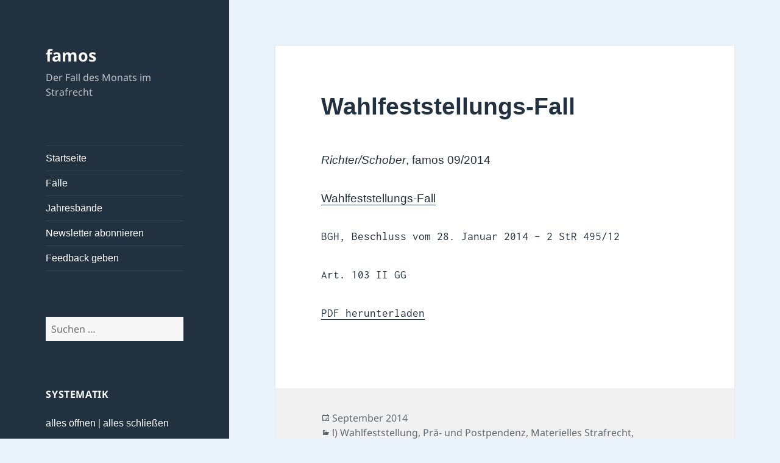

--- FILE ---
content_type: text/html; charset=UTF-8
request_url: https://famos.jura.uni-wuerzburg.de/2014/09/wahlfeststellungs-fall/
body_size: 16212
content:
<!DOCTYPE html>
<html lang="de" class="no-js">
<head>
	<meta charset="UTF-8">
	<meta name="viewport" content="width=device-width, initial-scale=1.0">
	<link rel="profile" href="https://gmpg.org/xfn/11">
	<link rel="pingback" href="https://famos.jura.uni-wuerzburg.de/xmlrpc.php">
	<script>(function(html){html.className = html.className.replace(/\bno-js\b/,'js')})(document.documentElement);</script>
<title>Wahlfeststellungs-Fall &#8211; famos</title>
<meta name='robots' content='max-image-preview:large' />
	<style>img:is([sizes="auto" i], [sizes^="auto," i]) { contain-intrinsic-size: 3000px 1500px }</style>
	<link rel="alternate" type="application/rss+xml" title="famos &raquo; Feed" href="https://famos.jura.uni-wuerzburg.de/feed/" />
<link rel="alternate" type="application/rss+xml" title="famos &raquo; Kommentar-Feed" href="https://famos.jura.uni-wuerzburg.de/comments/feed/" />
<link rel="alternate" type="application/rss+xml" title="famos &raquo; Wahlfeststellungs-Fall-Kommentar-Feed" href="https://famos.jura.uni-wuerzburg.de/2014/09/wahlfeststellungs-fall/feed/" />
<script>
window._wpemojiSettings = {"baseUrl":"https:\/\/s.w.org\/images\/core\/emoji\/16.0.1\/72x72\/","ext":".png","svgUrl":"https:\/\/s.w.org\/images\/core\/emoji\/16.0.1\/svg\/","svgExt":".svg","source":{"concatemoji":"https:\/\/famos.jura.uni-wuerzburg.de\/wp-includes\/js\/wp-emoji-release.min.js?ver=6.8.3"}};
/*! This file is auto-generated */
!function(s,n){var o,i,e;function c(e){try{var t={supportTests:e,timestamp:(new Date).valueOf()};sessionStorage.setItem(o,JSON.stringify(t))}catch(e){}}function p(e,t,n){e.clearRect(0,0,e.canvas.width,e.canvas.height),e.fillText(t,0,0);var t=new Uint32Array(e.getImageData(0,0,e.canvas.width,e.canvas.height).data),a=(e.clearRect(0,0,e.canvas.width,e.canvas.height),e.fillText(n,0,0),new Uint32Array(e.getImageData(0,0,e.canvas.width,e.canvas.height).data));return t.every(function(e,t){return e===a[t]})}function u(e,t){e.clearRect(0,0,e.canvas.width,e.canvas.height),e.fillText(t,0,0);for(var n=e.getImageData(16,16,1,1),a=0;a<n.data.length;a++)if(0!==n.data[a])return!1;return!0}function f(e,t,n,a){switch(t){case"flag":return n(e,"\ud83c\udff3\ufe0f\u200d\u26a7\ufe0f","\ud83c\udff3\ufe0f\u200b\u26a7\ufe0f")?!1:!n(e,"\ud83c\udde8\ud83c\uddf6","\ud83c\udde8\u200b\ud83c\uddf6")&&!n(e,"\ud83c\udff4\udb40\udc67\udb40\udc62\udb40\udc65\udb40\udc6e\udb40\udc67\udb40\udc7f","\ud83c\udff4\u200b\udb40\udc67\u200b\udb40\udc62\u200b\udb40\udc65\u200b\udb40\udc6e\u200b\udb40\udc67\u200b\udb40\udc7f");case"emoji":return!a(e,"\ud83e\udedf")}return!1}function g(e,t,n,a){var r="undefined"!=typeof WorkerGlobalScope&&self instanceof WorkerGlobalScope?new OffscreenCanvas(300,150):s.createElement("canvas"),o=r.getContext("2d",{willReadFrequently:!0}),i=(o.textBaseline="top",o.font="600 32px Arial",{});return e.forEach(function(e){i[e]=t(o,e,n,a)}),i}function t(e){var t=s.createElement("script");t.src=e,t.defer=!0,s.head.appendChild(t)}"undefined"!=typeof Promise&&(o="wpEmojiSettingsSupports",i=["flag","emoji"],n.supports={everything:!0,everythingExceptFlag:!0},e=new Promise(function(e){s.addEventListener("DOMContentLoaded",e,{once:!0})}),new Promise(function(t){var n=function(){try{var e=JSON.parse(sessionStorage.getItem(o));if("object"==typeof e&&"number"==typeof e.timestamp&&(new Date).valueOf()<e.timestamp+604800&&"object"==typeof e.supportTests)return e.supportTests}catch(e){}return null}();if(!n){if("undefined"!=typeof Worker&&"undefined"!=typeof OffscreenCanvas&&"undefined"!=typeof URL&&URL.createObjectURL&&"undefined"!=typeof Blob)try{var e="postMessage("+g.toString()+"("+[JSON.stringify(i),f.toString(),p.toString(),u.toString()].join(",")+"));",a=new Blob([e],{type:"text/javascript"}),r=new Worker(URL.createObjectURL(a),{name:"wpTestEmojiSupports"});return void(r.onmessage=function(e){c(n=e.data),r.terminate(),t(n)})}catch(e){}c(n=g(i,f,p,u))}t(n)}).then(function(e){for(var t in e)n.supports[t]=e[t],n.supports.everything=n.supports.everything&&n.supports[t],"flag"!==t&&(n.supports.everythingExceptFlag=n.supports.everythingExceptFlag&&n.supports[t]);n.supports.everythingExceptFlag=n.supports.everythingExceptFlag&&!n.supports.flag,n.DOMReady=!1,n.readyCallback=function(){n.DOMReady=!0}}).then(function(){return e}).then(function(){var e;n.supports.everything||(n.readyCallback(),(e=n.source||{}).concatemoji?t(e.concatemoji):e.wpemoji&&e.twemoji&&(t(e.twemoji),t(e.wpemoji)))}))}((window,document),window._wpemojiSettings);
</script>
<style id='wp-emoji-styles-inline-css'>

	img.wp-smiley, img.emoji {
		display: inline !important;
		border: none !important;
		box-shadow: none !important;
		height: 1em !important;
		width: 1em !important;
		margin: 0 0.07em !important;
		vertical-align: -0.1em !important;
		background: none !important;
		padding: 0 !important;
	}
</style>
<link rel='stylesheet' id='wp-block-library-css' href='https://famos.jura.uni-wuerzburg.de/wp-includes/css/dist/block-library/style.min.css?ver=6.8.3' media='all' />
<style id='wp-block-library-theme-inline-css'>
.wp-block-audio :where(figcaption){color:#555;font-size:13px;text-align:center}.is-dark-theme .wp-block-audio :where(figcaption){color:#ffffffa6}.wp-block-audio{margin:0 0 1em}.wp-block-code{border:1px solid #ccc;border-radius:4px;font-family:Menlo,Consolas,monaco,monospace;padding:.8em 1em}.wp-block-embed :where(figcaption){color:#555;font-size:13px;text-align:center}.is-dark-theme .wp-block-embed :where(figcaption){color:#ffffffa6}.wp-block-embed{margin:0 0 1em}.blocks-gallery-caption{color:#555;font-size:13px;text-align:center}.is-dark-theme .blocks-gallery-caption{color:#ffffffa6}:root :where(.wp-block-image figcaption){color:#555;font-size:13px;text-align:center}.is-dark-theme :root :where(.wp-block-image figcaption){color:#ffffffa6}.wp-block-image{margin:0 0 1em}.wp-block-pullquote{border-bottom:4px solid;border-top:4px solid;color:currentColor;margin-bottom:1.75em}.wp-block-pullquote cite,.wp-block-pullquote footer,.wp-block-pullquote__citation{color:currentColor;font-size:.8125em;font-style:normal;text-transform:uppercase}.wp-block-quote{border-left:.25em solid;margin:0 0 1.75em;padding-left:1em}.wp-block-quote cite,.wp-block-quote footer{color:currentColor;font-size:.8125em;font-style:normal;position:relative}.wp-block-quote:where(.has-text-align-right){border-left:none;border-right:.25em solid;padding-left:0;padding-right:1em}.wp-block-quote:where(.has-text-align-center){border:none;padding-left:0}.wp-block-quote.is-large,.wp-block-quote.is-style-large,.wp-block-quote:where(.is-style-plain){border:none}.wp-block-search .wp-block-search__label{font-weight:700}.wp-block-search__button{border:1px solid #ccc;padding:.375em .625em}:where(.wp-block-group.has-background){padding:1.25em 2.375em}.wp-block-separator.has-css-opacity{opacity:.4}.wp-block-separator{border:none;border-bottom:2px solid;margin-left:auto;margin-right:auto}.wp-block-separator.has-alpha-channel-opacity{opacity:1}.wp-block-separator:not(.is-style-wide):not(.is-style-dots){width:100px}.wp-block-separator.has-background:not(.is-style-dots){border-bottom:none;height:1px}.wp-block-separator.has-background:not(.is-style-wide):not(.is-style-dots){height:2px}.wp-block-table{margin:0 0 1em}.wp-block-table td,.wp-block-table th{word-break:normal}.wp-block-table :where(figcaption){color:#555;font-size:13px;text-align:center}.is-dark-theme .wp-block-table :where(figcaption){color:#ffffffa6}.wp-block-video :where(figcaption){color:#555;font-size:13px;text-align:center}.is-dark-theme .wp-block-video :where(figcaption){color:#ffffffa6}.wp-block-video{margin:0 0 1em}:root :where(.wp-block-template-part.has-background){margin-bottom:0;margin-top:0;padding:1.25em 2.375em}
</style>
<style id='classic-theme-styles-inline-css'>
/*! This file is auto-generated */
.wp-block-button__link{color:#fff;background-color:#32373c;border-radius:9999px;box-shadow:none;text-decoration:none;padding:calc(.667em + 2px) calc(1.333em + 2px);font-size:1.125em}.wp-block-file__button{background:#32373c;color:#fff;text-decoration:none}
</style>
<style id='pdfemb-pdf-embedder-viewer-style-inline-css'>
.wp-block-pdfemb-pdf-embedder-viewer{max-width:none}

</style>
<style id='global-styles-inline-css'>
:root{--wp--preset--aspect-ratio--square: 1;--wp--preset--aspect-ratio--4-3: 4/3;--wp--preset--aspect-ratio--3-4: 3/4;--wp--preset--aspect-ratio--3-2: 3/2;--wp--preset--aspect-ratio--2-3: 2/3;--wp--preset--aspect-ratio--16-9: 16/9;--wp--preset--aspect-ratio--9-16: 9/16;--wp--preset--color--black: #000000;--wp--preset--color--cyan-bluish-gray: #abb8c3;--wp--preset--color--white: #fff;--wp--preset--color--pale-pink: #f78da7;--wp--preset--color--vivid-red: #cf2e2e;--wp--preset--color--luminous-vivid-orange: #ff6900;--wp--preset--color--luminous-vivid-amber: #fcb900;--wp--preset--color--light-green-cyan: #7bdcb5;--wp--preset--color--vivid-green-cyan: #00d084;--wp--preset--color--pale-cyan-blue: #8ed1fc;--wp--preset--color--vivid-cyan-blue: #0693e3;--wp--preset--color--vivid-purple: #9b51e0;--wp--preset--color--dark-gray: #111;--wp--preset--color--light-gray: #f1f1f1;--wp--preset--color--yellow: #f4ca16;--wp--preset--color--dark-brown: #352712;--wp--preset--color--medium-pink: #e53b51;--wp--preset--color--light-pink: #ffe5d1;--wp--preset--color--dark-purple: #2e2256;--wp--preset--color--purple: #674970;--wp--preset--color--blue-gray: #22313f;--wp--preset--color--bright-blue: #55c3dc;--wp--preset--color--light-blue: #e9f2f9;--wp--preset--gradient--vivid-cyan-blue-to-vivid-purple: linear-gradient(135deg,rgba(6,147,227,1) 0%,rgb(155,81,224) 100%);--wp--preset--gradient--light-green-cyan-to-vivid-green-cyan: linear-gradient(135deg,rgb(122,220,180) 0%,rgb(0,208,130) 100%);--wp--preset--gradient--luminous-vivid-amber-to-luminous-vivid-orange: linear-gradient(135deg,rgba(252,185,0,1) 0%,rgba(255,105,0,1) 100%);--wp--preset--gradient--luminous-vivid-orange-to-vivid-red: linear-gradient(135deg,rgba(255,105,0,1) 0%,rgb(207,46,46) 100%);--wp--preset--gradient--very-light-gray-to-cyan-bluish-gray: linear-gradient(135deg,rgb(238,238,238) 0%,rgb(169,184,195) 100%);--wp--preset--gradient--cool-to-warm-spectrum: linear-gradient(135deg,rgb(74,234,220) 0%,rgb(151,120,209) 20%,rgb(207,42,186) 40%,rgb(238,44,130) 60%,rgb(251,105,98) 80%,rgb(254,248,76) 100%);--wp--preset--gradient--blush-light-purple: linear-gradient(135deg,rgb(255,206,236) 0%,rgb(152,150,240) 100%);--wp--preset--gradient--blush-bordeaux: linear-gradient(135deg,rgb(254,205,165) 0%,rgb(254,45,45) 50%,rgb(107,0,62) 100%);--wp--preset--gradient--luminous-dusk: linear-gradient(135deg,rgb(255,203,112) 0%,rgb(199,81,192) 50%,rgb(65,88,208) 100%);--wp--preset--gradient--pale-ocean: linear-gradient(135deg,rgb(255,245,203) 0%,rgb(182,227,212) 50%,rgb(51,167,181) 100%);--wp--preset--gradient--electric-grass: linear-gradient(135deg,rgb(202,248,128) 0%,rgb(113,206,126) 100%);--wp--preset--gradient--midnight: linear-gradient(135deg,rgb(2,3,129) 0%,rgb(40,116,252) 100%);--wp--preset--gradient--dark-gray-gradient-gradient: linear-gradient(90deg, rgba(17,17,17,1) 0%, rgba(42,42,42,1) 100%);--wp--preset--gradient--light-gray-gradient: linear-gradient(90deg, rgba(241,241,241,1) 0%, rgba(215,215,215,1) 100%);--wp--preset--gradient--white-gradient: linear-gradient(90deg, rgba(255,255,255,1) 0%, rgba(230,230,230,1) 100%);--wp--preset--gradient--yellow-gradient: linear-gradient(90deg, rgba(244,202,22,1) 0%, rgba(205,168,10,1) 100%);--wp--preset--gradient--dark-brown-gradient: linear-gradient(90deg, rgba(53,39,18,1) 0%, rgba(91,67,31,1) 100%);--wp--preset--gradient--medium-pink-gradient: linear-gradient(90deg, rgba(229,59,81,1) 0%, rgba(209,28,51,1) 100%);--wp--preset--gradient--light-pink-gradient: linear-gradient(90deg, rgba(255,229,209,1) 0%, rgba(255,200,158,1) 100%);--wp--preset--gradient--dark-purple-gradient: linear-gradient(90deg, rgba(46,34,86,1) 0%, rgba(66,48,123,1) 100%);--wp--preset--gradient--purple-gradient: linear-gradient(90deg, rgba(103,73,112,1) 0%, rgba(131,93,143,1) 100%);--wp--preset--gradient--blue-gray-gradient: linear-gradient(90deg, rgba(34,49,63,1) 0%, rgba(52,75,96,1) 100%);--wp--preset--gradient--bright-blue-gradient: linear-gradient(90deg, rgba(85,195,220,1) 0%, rgba(43,180,211,1) 100%);--wp--preset--gradient--light-blue-gradient: linear-gradient(90deg, rgba(233,242,249,1) 0%, rgba(193,218,238,1) 100%);--wp--preset--font-size--small: 13px;--wp--preset--font-size--medium: 20px;--wp--preset--font-size--large: 36px;--wp--preset--font-size--x-large: 42px;--wp--preset--spacing--20: 0.44rem;--wp--preset--spacing--30: 0.67rem;--wp--preset--spacing--40: 1rem;--wp--preset--spacing--50: 1.5rem;--wp--preset--spacing--60: 2.25rem;--wp--preset--spacing--70: 3.38rem;--wp--preset--spacing--80: 5.06rem;--wp--preset--shadow--natural: 6px 6px 9px rgba(0, 0, 0, 0.2);--wp--preset--shadow--deep: 12px 12px 50px rgba(0, 0, 0, 0.4);--wp--preset--shadow--sharp: 6px 6px 0px rgba(0, 0, 0, 0.2);--wp--preset--shadow--outlined: 6px 6px 0px -3px rgba(255, 255, 255, 1), 6px 6px rgba(0, 0, 0, 1);--wp--preset--shadow--crisp: 6px 6px 0px rgba(0, 0, 0, 1);}:where(.is-layout-flex){gap: 0.5em;}:where(.is-layout-grid){gap: 0.5em;}body .is-layout-flex{display: flex;}.is-layout-flex{flex-wrap: wrap;align-items: center;}.is-layout-flex > :is(*, div){margin: 0;}body .is-layout-grid{display: grid;}.is-layout-grid > :is(*, div){margin: 0;}:where(.wp-block-columns.is-layout-flex){gap: 2em;}:where(.wp-block-columns.is-layout-grid){gap: 2em;}:where(.wp-block-post-template.is-layout-flex){gap: 1.25em;}:where(.wp-block-post-template.is-layout-grid){gap: 1.25em;}.has-black-color{color: var(--wp--preset--color--black) !important;}.has-cyan-bluish-gray-color{color: var(--wp--preset--color--cyan-bluish-gray) !important;}.has-white-color{color: var(--wp--preset--color--white) !important;}.has-pale-pink-color{color: var(--wp--preset--color--pale-pink) !important;}.has-vivid-red-color{color: var(--wp--preset--color--vivid-red) !important;}.has-luminous-vivid-orange-color{color: var(--wp--preset--color--luminous-vivid-orange) !important;}.has-luminous-vivid-amber-color{color: var(--wp--preset--color--luminous-vivid-amber) !important;}.has-light-green-cyan-color{color: var(--wp--preset--color--light-green-cyan) !important;}.has-vivid-green-cyan-color{color: var(--wp--preset--color--vivid-green-cyan) !important;}.has-pale-cyan-blue-color{color: var(--wp--preset--color--pale-cyan-blue) !important;}.has-vivid-cyan-blue-color{color: var(--wp--preset--color--vivid-cyan-blue) !important;}.has-vivid-purple-color{color: var(--wp--preset--color--vivid-purple) !important;}.has-black-background-color{background-color: var(--wp--preset--color--black) !important;}.has-cyan-bluish-gray-background-color{background-color: var(--wp--preset--color--cyan-bluish-gray) !important;}.has-white-background-color{background-color: var(--wp--preset--color--white) !important;}.has-pale-pink-background-color{background-color: var(--wp--preset--color--pale-pink) !important;}.has-vivid-red-background-color{background-color: var(--wp--preset--color--vivid-red) !important;}.has-luminous-vivid-orange-background-color{background-color: var(--wp--preset--color--luminous-vivid-orange) !important;}.has-luminous-vivid-amber-background-color{background-color: var(--wp--preset--color--luminous-vivid-amber) !important;}.has-light-green-cyan-background-color{background-color: var(--wp--preset--color--light-green-cyan) !important;}.has-vivid-green-cyan-background-color{background-color: var(--wp--preset--color--vivid-green-cyan) !important;}.has-pale-cyan-blue-background-color{background-color: var(--wp--preset--color--pale-cyan-blue) !important;}.has-vivid-cyan-blue-background-color{background-color: var(--wp--preset--color--vivid-cyan-blue) !important;}.has-vivid-purple-background-color{background-color: var(--wp--preset--color--vivid-purple) !important;}.has-black-border-color{border-color: var(--wp--preset--color--black) !important;}.has-cyan-bluish-gray-border-color{border-color: var(--wp--preset--color--cyan-bluish-gray) !important;}.has-white-border-color{border-color: var(--wp--preset--color--white) !important;}.has-pale-pink-border-color{border-color: var(--wp--preset--color--pale-pink) !important;}.has-vivid-red-border-color{border-color: var(--wp--preset--color--vivid-red) !important;}.has-luminous-vivid-orange-border-color{border-color: var(--wp--preset--color--luminous-vivid-orange) !important;}.has-luminous-vivid-amber-border-color{border-color: var(--wp--preset--color--luminous-vivid-amber) !important;}.has-light-green-cyan-border-color{border-color: var(--wp--preset--color--light-green-cyan) !important;}.has-vivid-green-cyan-border-color{border-color: var(--wp--preset--color--vivid-green-cyan) !important;}.has-pale-cyan-blue-border-color{border-color: var(--wp--preset--color--pale-cyan-blue) !important;}.has-vivid-cyan-blue-border-color{border-color: var(--wp--preset--color--vivid-cyan-blue) !important;}.has-vivid-purple-border-color{border-color: var(--wp--preset--color--vivid-purple) !important;}.has-vivid-cyan-blue-to-vivid-purple-gradient-background{background: var(--wp--preset--gradient--vivid-cyan-blue-to-vivid-purple) !important;}.has-light-green-cyan-to-vivid-green-cyan-gradient-background{background: var(--wp--preset--gradient--light-green-cyan-to-vivid-green-cyan) !important;}.has-luminous-vivid-amber-to-luminous-vivid-orange-gradient-background{background: var(--wp--preset--gradient--luminous-vivid-amber-to-luminous-vivid-orange) !important;}.has-luminous-vivid-orange-to-vivid-red-gradient-background{background: var(--wp--preset--gradient--luminous-vivid-orange-to-vivid-red) !important;}.has-very-light-gray-to-cyan-bluish-gray-gradient-background{background: var(--wp--preset--gradient--very-light-gray-to-cyan-bluish-gray) !important;}.has-cool-to-warm-spectrum-gradient-background{background: var(--wp--preset--gradient--cool-to-warm-spectrum) !important;}.has-blush-light-purple-gradient-background{background: var(--wp--preset--gradient--blush-light-purple) !important;}.has-blush-bordeaux-gradient-background{background: var(--wp--preset--gradient--blush-bordeaux) !important;}.has-luminous-dusk-gradient-background{background: var(--wp--preset--gradient--luminous-dusk) !important;}.has-pale-ocean-gradient-background{background: var(--wp--preset--gradient--pale-ocean) !important;}.has-electric-grass-gradient-background{background: var(--wp--preset--gradient--electric-grass) !important;}.has-midnight-gradient-background{background: var(--wp--preset--gradient--midnight) !important;}.has-small-font-size{font-size: var(--wp--preset--font-size--small) !important;}.has-medium-font-size{font-size: var(--wp--preset--font-size--medium) !important;}.has-large-font-size{font-size: var(--wp--preset--font-size--large) !important;}.has-x-large-font-size{font-size: var(--wp--preset--font-size--x-large) !important;}
:where(.wp-block-post-template.is-layout-flex){gap: 1.25em;}:where(.wp-block-post-template.is-layout-grid){gap: 1.25em;}
:where(.wp-block-columns.is-layout-flex){gap: 2em;}:where(.wp-block-columns.is-layout-grid){gap: 2em;}
:root :where(.wp-block-pullquote){font-size: 1.5em;line-height: 1.6;}
</style>
<link rel='stylesheet' id='contact-form-7-css' href='https://famos.jura.uni-wuerzburg.de/wp-content/plugins/contact-form-7/includes/css/styles.css?ver=6.1.4' media='all' />
<link rel='stylesheet' id='twentyfifteen-fonts-css' href='https://famos.jura.uni-wuerzburg.de/wp-content/themes/twentyfifteen/assets/fonts/noto-sans-plus-noto-serif-plus-inconsolata.css?ver=20230328' media='all' />
<link rel='stylesheet' id='genericons-css' href='https://famos.jura.uni-wuerzburg.de/wp-content/themes/twentyfifteen/genericons/genericons.css?ver=20201026' media='all' />
<link rel='stylesheet' id='twentyfifteen-style-css' href='https://famos.jura.uni-wuerzburg.de/wp-content/themes/twentyfifteen/style.css?ver=20241112' media='all' />
<style id='twentyfifteen-style-inline-css'>
	/* Color Scheme */

	/* Background Color */
	body {
		background-color: #e9f2f9;
	}

	/* Sidebar Background Color */
	body:before,
	.site-header {
		background-color: #55c3dc;
	}

	/* Box Background Color */
	.post-navigation,
	.pagination,
	.secondary,
	.site-footer,
	.hentry,
	.page-header,
	.page-content,
	.comments-area,
	.widecolumn {
		background-color: #ffffff;
	}

	/* Box Background Color */
	button,
	input[type="button"],
	input[type="reset"],
	input[type="submit"],
	.pagination .prev,
	.pagination .next,
	.widget_calendar tbody a,
	.widget_calendar tbody a:hover,
	.widget_calendar tbody a:focus,
	.page-links a,
	.page-links a:hover,
	.page-links a:focus,
	.sticky-post {
		color: #ffffff;
	}

	/* Main Text Color */
	button,
	input[type="button"],
	input[type="reset"],
	input[type="submit"],
	.pagination .prev,
	.pagination .next,
	.widget_calendar tbody a,
	.page-links a,
	.sticky-post {
		background-color: #22313f;
	}

	/* Main Text Color */
	body,
	blockquote cite,
	blockquote small,
	a,
	.dropdown-toggle:after,
	.image-navigation a:hover,
	.image-navigation a:focus,
	.comment-navigation a:hover,
	.comment-navigation a:focus,
	.widget-title,
	.entry-footer a:hover,
	.entry-footer a:focus,
	.comment-metadata a:hover,
	.comment-metadata a:focus,
	.pingback .edit-link a:hover,
	.pingback .edit-link a:focus,
	.comment-list .reply a:hover,
	.comment-list .reply a:focus,
	.site-info a:hover,
	.site-info a:focus {
		color: #22313f;
	}

	/* Main Text Color */
	.entry-content a,
	.entry-summary a,
	.page-content a,
	.comment-content a,
	.pingback .comment-body > a,
	.author-description a,
	.taxonomy-description a,
	.textwidget a,
	.entry-footer a:hover,
	.comment-metadata a:hover,
	.pingback .edit-link a:hover,
	.comment-list .reply a:hover,
	.site-info a:hover {
		border-color: #22313f;
	}

	/* Secondary Text Color */
	button:hover,
	button:focus,
	input[type="button"]:hover,
	input[type="button"]:focus,
	input[type="reset"]:hover,
	input[type="reset"]:focus,
	input[type="submit"]:hover,
	input[type="submit"]:focus,
	.pagination .prev:hover,
	.pagination .prev:focus,
	.pagination .next:hover,
	.pagination .next:focus,
	.widget_calendar tbody a:hover,
	.widget_calendar tbody a:focus,
	.page-links a:hover,
	.page-links a:focus {
		background-color: rgba( 34, 49, 63, 0.7);
	}

	/* Secondary Text Color */
	blockquote,
	a:hover,
	a:focus,
	.main-navigation .menu-item-description,
	.post-navigation .meta-nav,
	.post-navigation a:hover .post-title,
	.post-navigation a:focus .post-title,
	.image-navigation,
	.image-navigation a,
	.comment-navigation,
	.comment-navigation a,
	.widget,
	.author-heading,
	.entry-footer,
	.entry-footer a,
	.taxonomy-description,
	.page-links > .page-links-title,
	.entry-caption,
	.comment-author,
	.comment-metadata,
	.comment-metadata a,
	.pingback .edit-link,
	.pingback .edit-link a,
	.post-password-form label,
	.comment-form label,
	.comment-notes,
	.comment-awaiting-moderation,
	.logged-in-as,
	.form-allowed-tags,
	.no-comments,
	.site-info,
	.site-info a,
	.wp-caption-text,
	.gallery-caption,
	.comment-list .reply a,
	.widecolumn label,
	.widecolumn .mu_register label {
		color: rgba( 34, 49, 63, 0.7);
	}

	/* Secondary Text Color */
	blockquote,
	.logged-in-as a:hover,
	.comment-author a:hover {
		border-color: rgba( 34, 49, 63, 0.7);
	}

	/* Border Color */
	hr,
	.dropdown-toggle:hover,
	.dropdown-toggle:focus {
		background-color: rgba( 34, 49, 63, 0.1);
	}

	/* Border Color */
	pre,
	abbr[title],
	table,
	th,
	td,
	input,
	textarea,
	.main-navigation ul,
	.main-navigation li,
	.post-navigation,
	.post-navigation div + div,
	.pagination,
	.comment-navigation,
	.widget li,
	.widget_categories .children,
	.widget_nav_menu .sub-menu,
	.widget_pages .children,
	.site-header,
	.site-footer,
	.hentry + .hentry,
	.author-info,
	.entry-content .page-links a,
	.page-links > span,
	.page-header,
	.comments-area,
	.comment-list + .comment-respond,
	.comment-list article,
	.comment-list .pingback,
	.comment-list .trackback,
	.comment-list .reply a,
	.no-comments {
		border-color: rgba( 34, 49, 63, 0.1);
	}

	/* Border Focus Color */
	a:focus,
	button:focus,
	input:focus {
		outline-color: rgba( 34, 49, 63, 0.3);
	}

	input:focus,
	textarea:focus {
		border-color: rgba( 34, 49, 63, 0.3);
	}

	/* Sidebar Link Color */
	.secondary-toggle:before {
		color: #ffffff;
	}

	.site-title a,
	.site-description {
		color: #ffffff;
	}

	/* Sidebar Text Color */
	.site-title a:hover,
	.site-title a:focus {
		color: rgba( 255, 255, 255, 0.7);
	}

	/* Sidebar Border Color */
	.secondary-toggle {
		border-color: rgba( 255, 255, 255, 0.1);
	}

	/* Sidebar Border Focus Color */
	.secondary-toggle:hover,
	.secondary-toggle:focus {
		border-color: rgba( 255, 255, 255, 0.3);
	}

	.site-title a {
		outline-color: rgba( 255, 255, 255, 0.3);
	}

	/* Meta Background Color */
	.entry-footer {
		background-color: #f1f1f1;
	}

	@media screen and (min-width: 38.75em) {
		/* Main Text Color */
		.page-header {
			border-color: #22313f;
		}
	}

	@media screen and (min-width: 59.6875em) {
		/* Make sure its transparent on desktop */
		.site-header,
		.secondary {
			background-color: transparent;
		}

		/* Sidebar Background Color */
		.widget button,
		.widget input[type="button"],
		.widget input[type="reset"],
		.widget input[type="submit"],
		.widget_calendar tbody a,
		.widget_calendar tbody a:hover,
		.widget_calendar tbody a:focus {
			color: #55c3dc;
		}

		/* Sidebar Link Color */
		.secondary a,
		.dropdown-toggle:after,
		.widget-title,
		.widget blockquote cite,
		.widget blockquote small {
			color: #ffffff;
		}

		.widget button,
		.widget input[type="button"],
		.widget input[type="reset"],
		.widget input[type="submit"],
		.widget_calendar tbody a {
			background-color: #ffffff;
		}

		.textwidget a {
			border-color: #ffffff;
		}

		/* Sidebar Text Color */
		.secondary a:hover,
		.secondary a:focus,
		.main-navigation .menu-item-description,
		.widget,
		.widget blockquote,
		.widget .wp-caption-text,
		.widget .gallery-caption {
			color: rgba( 255, 255, 255, 0.7);
		}

		.widget button:hover,
		.widget button:focus,
		.widget input[type="button"]:hover,
		.widget input[type="button"]:focus,
		.widget input[type="reset"]:hover,
		.widget input[type="reset"]:focus,
		.widget input[type="submit"]:hover,
		.widget input[type="submit"]:focus,
		.widget_calendar tbody a:hover,
		.widget_calendar tbody a:focus {
			background-color: rgba( 255, 255, 255, 0.7);
		}

		.widget blockquote {
			border-color: rgba( 255, 255, 255, 0.7);
		}

		/* Sidebar Border Color */
		.main-navigation ul,
		.main-navigation li,
		.widget input,
		.widget textarea,
		.widget table,
		.widget th,
		.widget td,
		.widget pre,
		.widget li,
		.widget_categories .children,
		.widget_nav_menu .sub-menu,
		.widget_pages .children,
		.widget abbr[title] {
			border-color: rgba( 255, 255, 255, 0.1);
		}

		.dropdown-toggle:hover,
		.dropdown-toggle:focus,
		.widget hr {
			background-color: rgba( 255, 255, 255, 0.1);
		}

		.widget input:focus,
		.widget textarea:focus {
			border-color: rgba( 255, 255, 255, 0.3);
		}

		.sidebar a:focus,
		.dropdown-toggle:focus {
			outline-color: rgba( 255, 255, 255, 0.3);
		}
	}

		/* Custom Header Background Color */
		body:before,
		.site-header {
			background-color: #22313f;
		}

		@media screen and (min-width: 59.6875em) {
			.site-header,
			.secondary {
				background-color: transparent;
			}

			.widget button,
			.widget input[type="button"],
			.widget input[type="reset"],
			.widget input[type="submit"],
			.widget_calendar tbody a,
			.widget_calendar tbody a:hover,
			.widget_calendar tbody a:focus {
				color: #22313f;
			}
		}
	
</style>
<link rel='stylesheet' id='twentyfifteen-block-style-css' href='https://famos.jura.uni-wuerzburg.de/wp-content/themes/twentyfifteen/css/blocks.css?ver=20240715' media='all' />
<link rel='stylesheet' id='newsletter-css' href='https://famos.jura.uni-wuerzburg.de/wp-content/plugins/newsletter/style.css?ver=9.1.0' media='all' />
<link rel='stylesheet' id='dtree.css-css' href='https://famos.jura.uni-wuerzburg.de/wp-content/plugins/wp-dtree-30/wp-dtree.min.css?ver=4.4.5' media='all' />
<script src="https://famos.jura.uni-wuerzburg.de/wp-includes/js/jquery/jquery.min.js?ver=3.7.1" id="jquery-core-js"></script>
<script src="https://famos.jura.uni-wuerzburg.de/wp-includes/js/jquery/jquery-migrate.min.js?ver=3.4.1" id="jquery-migrate-js"></script>
<script id="twentyfifteen-script-js-extra">
var screenReaderText = {"expand":"<span class=\"screen-reader-text\">Untermen\u00fc anzeigen<\/span>","collapse":"<span class=\"screen-reader-text\">Untermen\u00fc verbergen<\/span>"};
</script>
<script src="https://famos.jura.uni-wuerzburg.de/wp-content/themes/twentyfifteen/js/functions.js?ver=20221101" id="twentyfifteen-script-js" defer data-wp-strategy="defer"></script>
<script id="dtree-js-extra">
var WPdTreeSettings = {"animate":"1","duration":"250","imgurl":"https:\/\/famos.jura.uni-wuerzburg.de\/wp-content\/plugins\/wp-dtree-30\/"};
</script>
<script src="https://famos.jura.uni-wuerzburg.de/wp-content/plugins/wp-dtree-30/wp-dtree.min.js?ver=4.4.5" id="dtree-js"></script>
<link rel="https://api.w.org/" href="https://famos.jura.uni-wuerzburg.de/wp-json/" /><link rel="alternate" title="JSON" type="application/json" href="https://famos.jura.uni-wuerzburg.de/wp-json/wp/v2/posts/472" /><link rel="EditURI" type="application/rsd+xml" title="RSD" href="https://famos.jura.uni-wuerzburg.de/xmlrpc.php?rsd" />
<meta name="generator" content="WordPress 6.8.3" />
<link rel="canonical" href="https://famos.jura.uni-wuerzburg.de/2014/09/wahlfeststellungs-fall/" />
<link rel='shortlink' href='https://famos.jura.uni-wuerzburg.de/?p=472' />
<link rel="alternate" title="oEmbed (JSON)" type="application/json+oembed" href="https://famos.jura.uni-wuerzburg.de/wp-json/oembed/1.0/embed?url=https%3A%2F%2Ffamos.jura.uni-wuerzburg.de%2F2014%2F09%2Fwahlfeststellungs-fall%2F" />
<link rel="alternate" title="oEmbed (XML)" type="text/xml+oembed" href="https://famos.jura.uni-wuerzburg.de/wp-json/oembed/1.0/embed?url=https%3A%2F%2Ffamos.jura.uni-wuerzburg.de%2F2014%2F09%2Fwahlfeststellungs-fall%2F&#038;format=xml" />

<style>
.Annual_Archive_Widget ul {list-style-type:none;}
.Annual_Archive_Widget li {padding:0.3em 0;}
</style>
		<style id="wp-custom-css">
			/*
Hier kannst du dein eigenes CSS einfügen.

Klicke auf das Hilfe-Symbol oben, um mehr zu lernen.
*/

html, body { font-family:sans-serif; }
/*
body.home h1 { margin-top:0.5em; margin-bottom:0.5em; border-bottom:1px solid #999; }
*/
body.home h1.entry-title, .byline { display:none }
body.home h1 { font-size:54px; margin-bottom:0; font-family:"Noto Serif", serif; }
body.home small { line-height:0.6em; }
.posted-on, .cat-links, .tag-links, .comments-link { display:block; }
#main .widget { color:#FFF; padding:1em;  border-radius:0.5em; background-color:#22313f; }
#main .widgettitle { margin-top:0; }
#main .widget_recent_entries:after { display: block; visibility: hidden; clear: both; height: 0; content:" "; }
#main .widget_recent_entries a { font-size:2rem; }
#main .widget_recent_entries a {color:#FFF; }
#main .widget_recent_entries a.alle-faelle { font-size:1.2rem; float:right; }		</style>
		</head>

<body class="wp-singular post-template-default single single-post postid-472 single-format-standard wp-embed-responsive wp-theme-twentyfifteen">
<div id="page" class="hfeed site">
	<a class="skip-link screen-reader-text" href="#content">
		Zum Inhalt springen	</a>

	<div id="sidebar" class="sidebar">
		<header id="masthead" class="site-header">
			<div class="site-branding">
										<p class="site-title"><a href="https://famos.jura.uni-wuerzburg.de/" rel="home">famos</a></p>
												<p class="site-description">Der Fall des Monats im Strafrecht</p>
										<button class="secondary-toggle">Menü und Widgets</button>
			</div><!-- .site-branding -->
		</header><!-- .site-header -->

			<div id="secondary" class="secondary">

					<nav id="site-navigation" class="main-navigation">
				<div class="menu-hauptmenue-container"><ul id="menu-hauptmenue" class="nav-menu"><li id="menu-item-95" class="menu-item menu-item-type-post_type menu-item-object-page menu-item-home menu-item-95"><a href="https://famos.jura.uni-wuerzburg.de/">Startseite</a></li>
<li id="menu-item-99" class="menu-item menu-item-type-post_type menu-item-object-page current_page_parent menu-item-99"><a href="https://famos.jura.uni-wuerzburg.de/faelle/">Fälle</a></li>
<li id="menu-item-1784" class="menu-item menu-item-type-post_type menu-item-object-page menu-item-1784"><a href="https://famos.jura.uni-wuerzburg.de/jahresbaende/">Jahresbände</a></li>
<li id="menu-item-114" class="menu-item menu-item-type-post_type menu-item-object-page menu-item-114"><a href="https://famos.jura.uni-wuerzburg.de/newsletter/">Newsletter abonnieren</a></li>
<li id="menu-item-111" class="menu-item menu-item-type-post_type menu-item-object-page menu-item-111"><a href="https://famos.jura.uni-wuerzburg.de/feedback/">Feedback geben</a></li>
</ul></div>			</nav><!-- .main-navigation -->
		
		
					<div id="widget-area" class="widget-area" role="complementary">
				<aside id="search-2" class="widget widget_search"><form role="search" method="get" class="search-form" action="https://famos.jura.uni-wuerzburg.de/">
				<label>
					<span class="screen-reader-text">Suche nach:</span>
					<input type="search" class="search-field" placeholder="Suchen …" value="" name="s" />
				</label>
				<input type="submit" class="search-submit screen-reader-text" value="Suchen" />
			</form></aside><aside id="wpdt-categories-widget-2" class="widget wpdt-categories"><h2 class="widget-title">Systematik</h2><div class="dtree"><span class='oclinks oclinks_cat' id='oclinks_cat1'><a href='javascript:cat1.openAll();' title='alles öffnen'>alles öffnen</a><span class='oclinks_sep oclinks_sep_cat' id='oclinks_sep_cat1'> | </span><a href='javascript:cat1.closeAll();' title='alles schließen'>alles schließen</a></span>

<script type='text/javascript'>
/* <![CDATA[ */
try{
if(document.getElementById && document.getElementById('oclinks_cat1')){document.getElementById('oclinks_cat1').style.display = 'block';}
var cat1 = new wpdTree('cat1', 'https://famos.jura.uni-wuerzburg.de/','0');
cat1.config.useLines=1;
cat1.config.useIcons=0;
cat1.config.closeSameLevel=1;
cat1.config.folderLinks=1;
cat1.config.useSelection=1;
cat1.a(0,'root','','','','','');
cat1.a(-403,-386,'a) Diebstahl, Unterschlagung und verwandte Tatbestände (28)','','category/materielles-strafrecht/strafrecht-bt/a-diebstahl-unterschlagung-und-verwandte-tatbestaende/','','');
cat1.a(-668,-465,'a) Prozessmaximen (12)','','category/strafverfahrensrecht/a-prozessmaximen/','','');
cat1.a(-346,-334,'a) Strafanwendungsrecht (2)','','category/materielles-strafrecht/strafrecht-at/a-strafanwendungsrecht/','','');
cat1.a(-419,-531,'Abgrenzung Raub - Räuberische Erpressung (1)','','category/materielles-strafrecht/strafrecht-bt/b-raub-erpressung-raeuberischer-diebstahl/abgrenzung-raub-raeuberische-erpressung/','','');
cat1.a(-339,-338,'Abgrenzung zwischen Tun und Unterlassen (2)','','category/materielles-strafrecht/strafrecht-at/g-unterlassen/abgrenzung-zwischen-tun-und-unterlassen/','','');
cat1.a(-379,-376,'Abweichung im Kausalverlauf (0)','','category/materielles-strafrecht/strafrecht-at/e-irrtuemer/abweichung-im-kausalverlauf/','','');
cat1.a(-367,-364,'Akzessorietät (1)','','category/materielles-strafrecht/strafrecht-at/j-taeterschaft-und-teilnahme/akzessorietaet/','','');
cat1.a(-368,-364,'Anstiftung (4)','','category/materielles-strafrecht/strafrecht-at/j-taeterschaft-und-teilnahme/anstiftung/','','');
cat1.a(-462,-454,'ärztlicher Heileingriff (2)','','category/materielles-strafrecht/strafrecht-bt/i-koerperverletzung/aerztlicher-heileingriff/','','');
cat1.a(-421,-537,'Aussagedelikte (2)','','category/materielles-strafrecht/strafrecht-bt/q-rechtspflegedelikte/aussagedelikte/','','');
cat1.a(-1239,-534,'Aussetzung (1)','','category/materielles-strafrecht/strafrecht-bt/h-toetungsdelikte/aussetzung/','','');
cat1.a(-531,-386,'b) Raub, Erpressung, räuberischer Diebstahl (30)','','category/materielles-strafrecht/strafrecht-bt/b-raub-erpressung-raeuberischer-diebstahl/','','');
cat1.a(-528,-334,'b) Tatbestand (8)','','category/materielles-strafrecht/strafrecht-at/b-tatbestand/','','');
cat1.a(-669,-465,'b) Verfahrensvoraussetzungen (3)','','category/strafverfahrensrecht/b-verfahrensvoraussetzungen/','','');
cat1.a(-354,-351,'beendeter Versuch (4)','','category/materielles-strafrecht/strafrecht-at/f-versuch/beendeter-versuch/','','');
cat1.a(-369,-364,'Beihilfe (16)','','category/materielles-strafrecht/strafrecht-at/j-taeterschaft-und-teilnahme/beihilfe/','','');
cat1.a(-432,-536,'Beleidigung (8)','','category/materielles-strafrecht/strafrecht-bt/k-kehrdelikte/beleidigung/','','');
cat1.a(-436,-434,'Bereicherungsabsicht (1)','','category/materielles-strafrecht/strafrecht-bt/d-betrug-und-betrugsaehnliche-straftaten/bereicherungsabsicht/','','');
cat1.a(-680,-679,'Berufung (0)','','category/strafverfahrensrecht/f-rechtsmittel/berufung/','','');
cat1.a(-401,-400,'Besonders schwerer Fall (2)','','category/materielles-strafrecht/strafrecht-bt/e-untreue-und-untreueaehnliche-straftaten/besonders-schwerer-fall/','','');
cat1.a(-677,-676,'Beweisverwertungsverbote (21)','','category/strafverfahrensrecht/e-hauptverfahren/beweisverwertungsverbote/','','');
cat1.a(-1112,-538,'Bildung bewaffneter Gruppen (1)','','category/materielles-strafrecht/strafrecht-bt/s-straftaten-gegen-staat-und-oeffentliche-ordnung/bildung-bewaffneter-gruppen/','','');
cat1.a(-1140,-538,'Bildung terroristischer Vereinigungen (1)','','category/materielles-strafrecht/strafrecht-bt/s-straftaten-gegen-staat-und-oeffentliche-ordnung/bildung-terroristischer-vereinigungen/','','');
cat1.a(-670,-465,'c) Ermittlungsverfahren (18)','','category/strafverfahrensrecht/c-ermittlungsverfahren/','','');
cat1.a(-441,-386,'c) Räuberischer Angriff auf Kraftfahrer (3)','','category/materielles-strafrecht/strafrecht-bt/c-raeuberischer-angriff-auf-kraftfahrer/','','');
cat1.a(-347,-334,'c) Rechtswidrigkeit (19)','','category/materielles-strafrecht/strafrecht-at/c-rechtswidrigkeit/','','');
cat1.a(-440,-434,'Computerbetrug (5)','','category/materielles-strafrecht/strafrecht-bt/d-betrug-und-betrugsaehnliche-straftaten/computerbetrug/','','');
cat1.a(-434,-386,'d) Betrug und betrugsähnliche Straftaten (26)','','category/materielles-strafrecht/strafrecht-bt/d-betrug-und-betrugsaehnliche-straftaten/','','');
cat1.a(-370,-334,'d) Schuld (4)','','category/materielles-strafrecht/strafrecht-at/d-schuld/','','');
cat1.a(-675,-465,'d) Zwischenverfahren (0)','','category/strafverfahrensrecht/d-zwischenverfahren/','','');
cat1.a(-678,-676,'Deal (3)','','category/strafverfahrensrecht/e-hauptverfahren/deal/','','');
cat1.a(-672,-671,'Durchsuchung (4)','','category/strafverfahrensrecht/c-ermittlungsverfahren/zwangsmassnahmen/durchsuchung/','','');
cat1.a(-676,-465,'e) Hauptverfahren (29)','','category/strafverfahrensrecht/e-hauptverfahren/','','');
cat1.a(-376,-334,'e) Irrtümer (12)','','category/materielles-strafrecht/strafrecht-at/e-irrtuemer/','','');
cat1.a(-400,-386,'e) Untreue und untreueähnliche Straftaten (8)','','category/materielles-strafrecht/strafrecht-bt/e-untreue-und-untreueaehnliche-straftaten/','','');
cat1.a(-342,-370,'entschuldigender Notstand (2)','','category/materielles-strafrecht/strafrecht-at/d-schuld/entschuldigender-notstand/','','');
cat1.a(-377,-376,'Erlaubnistatumstandsirrtum (0)','','category/materielles-strafrecht/strafrecht-at/e-irrtuemer/erlaubnistatumstandsirrtum/','','');
cat1.a(-392,-535,'Erpresserischer Menschenraub (1)','','category/materielles-strafrecht/strafrecht-bt/j-freiheitsdelikte/erpresserischer-menschenraub/','','');
cat1.a(-416,-531,'Erpressung (7)','','category/materielles-strafrecht/strafrecht-bt/b-raub-erpressung-raeuberischer-diebstahl/erpressung/','','');
cat1.a(-397,-434,'Erschleichen von Leistungen (2)','','category/materielles-strafrecht/strafrecht-bt/d-betrug-und-betrugsaehnliche-straftaten/erschleichen-von-leistungen/','','');
cat1.a(-533,-386,'f) Anschlussstraftaten (6)','','category/materielles-strafrecht/strafrecht-bt/f-anschlussstraftaten/','','');
cat1.a(-679,-465,'f) Rechtsmittel (4)','','category/strafverfahrensrecht/f-rechtsmittel/','','');
cat1.a(-351,-334,'f) Versuch (35)','','category/materielles-strafrecht/strafrecht-at/f-versuch/','','');
cat1.a(-461,-454,'fahrlässige Körperverletzung (3)','','category/materielles-strafrecht/strafrecht-bt/i-koerperverletzung/fahrlaessige-koerperverletzung/','','');
cat1.a(-449,-534,'Fahrlässige Tötung (10)','','category/materielles-strafrecht/strafrecht-bt/h-toetungsdelikte/fahrlaessige-toetung/','','');
cat1.a(-1170,-422,'Fälschung beweiserheblicher Daten (1)','','category/materielles-strafrecht/strafrecht-bt/m-urkundesdelikte-und-geldfaelschung/faelschung-beweiserheblicher-daten/','','');
cat1.a(-1077,-422,'Fälschung technischer Aufzeichnungen (1)','','category/materielles-strafrecht/strafrecht-bt/m-urkundesdelikte-und-geldfaelschung/faelschung-technischer-aufzeichnungen/','','');
cat1.a(-353,-351,'fehlgeschlagener Versuch (2)','','category/materielles-strafrecht/strafrecht-at/f-versuch/fehlgeschlagener-versuch/','','');
cat1.a(-448,-535,'Freiheitsberaubung (6)','','category/materielles-strafrecht/strafrecht-bt/j-freiheitsdelikte/freiheitsberaubung/','','');
cat1.a(-464,-386,'g) Sachbeschädigung und verwandte Tatbestände (3)','','category/materielles-strafrecht/strafrecht-bt/g-sachbeschaedigung-und-verwandte-tatbestaende/','','');
cat1.a(-338,-334,'g) Unterlassen (17)','','category/materielles-strafrecht/strafrecht-at/g-unterlassen/','','');
cat1.a(-1076,-465,'g) Vollstreckungsverfahren (1)','','category/strafverfahrensrecht/g-vollstreckungsverfahren/','','');
cat1.a(-340,-338,'Garantenstellung (8)','','category/materielles-strafrecht/strafrecht-at/g-unterlassen/garantenstellung/','','');
cat1.a(-446,-442,'Gefährdung des Straßenverkehrs (3)','','category/materielles-strafrecht/strafrecht-bt/o-strassenverkehrsdelikte/gefaehrdung-des-strassenverkehrs/','','');
cat1.a(-459,-454,'gefährliche Körperverletzung (9)','','category/materielles-strafrecht/strafrecht-bt/i-koerperverletzung/gefaehrliche-koerperverletzung/','','');
cat1.a(-444,-442,'Gefährlicher Eingriff in den Straßenverkehr (6)','','category/materielles-strafrecht/strafrecht-bt/o-strassenverkehrsdelikte/gefaehrlicher-eingriff-in-den-strassenverkehr/','','');
cat1.a(-399,-535,'Geiselnahme (1)','','category/materielles-strafrecht/strafrecht-bt/j-freiheitsdelikte/geiselnahme/','','');
cat1.a(-426,-533,'Geldwäsche (1)','','category/materielles-strafrecht/strafrecht-bt/f-anschlussstraftaten/geldwaesche/','','');
cat1.a(-1165,-534,'Geschäftsmäßige Förderung der Selbsttötung (1)','','category/materielles-strafrecht/strafrecht-bt/h-toetungsdelikte/geschaeftsmaessige-foerderung-der-selbsttoetung/','','');
cat1.a(-458,-454,'Gesundheitsschädigung (0)','','category/materielles-strafrecht/strafrecht-bt/i-koerperverletzung/gesundheitsschaedigung/','','');
cat1.a(-405,-403,'Gewahrsam (1)','','category/materielles-strafrecht/strafrecht-bt/a-diebstahl-unterschlagung-und-verwandte-tatbestaende/gewahrsam/','','');
cat1.a(-374,-334,'h) Fahrlässigkeit (5)','','category/materielles-strafrecht/strafrecht-at/h-fahrlaessigkeit/','','');
cat1.a(-534,-386,'h) Tötungsdelikte (53)','','category/materielles-strafrecht/strafrecht-bt/h-toetungsdelikte/','','');
cat1.a(-398,-533,'Hehlerei (3)','','category/materielles-strafrecht/strafrecht-bt/f-anschlussstraftaten/hehlerei/','','');
cat1.a(-454,-386,'i) Körperverletzung (32)','','category/materielles-strafrecht/strafrecht-bt/i-koerperverletzung/','','');
cat1.a(-529,-334,'i) Vorsatz-Fahrlässigkeits-Kombinationen (3)','','category/materielles-strafrecht/strafrecht-at/i-vorsatz-fahrlaessigkeits-kombinationen/','','');
cat1.a(-380,-376,'Irrtum über die Rechtswidrigkeit der Zueignung (0)','','category/materielles-strafrecht/strafrecht-at/e-irrtuemer/irrtum-ueber-die-rechtswidrigkeit-der-zueignung/','','');
cat1.a(-381,-376,'Irrtum über Entschuldigungsgründe (1)','','category/materielles-strafrecht/strafrecht-at/e-irrtuemer/irrtum-ueber-entschuldigungsgruende/','','');
cat1.a(-535,-386,'j) Freiheitsdelikte (15)','','category/materielles-strafrecht/strafrecht-bt/j-freiheitsdelikte/','','');
cat1.a(-364,-334,'j) Täterschaft und Teilnahme (35)','','category/materielles-strafrecht/strafrecht-at/j-taeterschaft-und-teilnahme/','','');
cat1.a(-536,-386,'k) Ehrdelikte (8)','','category/materielles-strafrecht/strafrecht-bt/k-kehrdelikte/','','');
cat1.a(-385,-334,'k) Konkurrenzen (6)','','category/materielles-strafrecht/strafrecht-at/k-konkurrenzen/','','');
cat1.a(-345,-528,'Kausalität (1)','','category/materielles-strafrecht/strafrecht-at/b-tatbestand/kausalitaet/','','');
cat1.a(-455,-454,'körperliche Misshandlung (0)','','category/materielles-strafrecht/strafrecht-bt/i-koerperverletzung/koerperliche-misshandlung/','','');
cat1.a(-673,-671,'körperliche Untersuchung (2)','','category/strafverfahrensrecht/c-ermittlungsverfahren/zwangsmassnahmen/koerperliche-untersuchung/','','');
cat1.a(-457,-454,'Körperverletzung mit Todesfolge (7)','','category/materielles-strafrecht/strafrecht-bt/i-koerperverletzung/koerperverletzung-mit-todesfolge/','','');
cat1.a(-1141,-538,'Kriminelle und terroristische Vereinigungen im Ausland; Einziehung (1)','','category/materielles-strafrecht/strafrecht-bt/s-straftaten-gegen-staat-und-oeffentliche-ordnung/kriminelle-und-terroristische-vereinigungen-im-ausland-einziehung/','','');
cat1.a(-451,-386,'l) Hausfriedensbruch (2)','','category/materielles-strafrecht/strafrecht-bt/l-hausfriedensbruch/','','');
cat1.a(-383,-334,'l) Wahlfeststellung, Prä- und Postpendenz (4)','','category/materielles-strafrecht/strafrecht-at/l-wahlfeststellung-prae-und-postpendenz/','','');
cat1.a(-456,-454,'lebensgefährdende Behandlung (0)','','category/materielles-strafrecht/strafrecht-bt/i-koerperverletzung/lebensgefaehrdende-behandlung/','','');
cat1.a(-358,-334,'m) Rechtsfolgen der Tat (5)','','category/materielles-strafrecht/strafrecht-at/m-rechtsfolgen-der-tat/','','');
cat1.a(-422,-386,'m) Urkundsdelikte und Geldfälschung (8)','','category/materielles-strafrecht/strafrecht-bt/m-urkundesdelikte-und-geldfaelschung/','','');
cat1.a(-361,-358,'Maßregeln (4)','','category/materielles-strafrecht/strafrecht-at/m-rechtsfolgen-der-tat/massregeln/','','');
cat1.a(-1161,-422,'Missbrauch von Ausweispapieren (1)','','category/materielles-strafrecht/strafrecht-bt/m-urkundesdelikte-und-geldfaelschung/missbrauch-von-ausweispapieren/','','');
cat1.a(-365,-364,'Mittäterschaft (12)','','category/materielles-strafrecht/strafrecht-at/j-taeterschaft-und-teilnahme/mittaeterschaft/','','');
cat1.a(-425,-422,'Mittelbare Falschbeurkundung (2)','','category/materielles-strafrecht/strafrecht-bt/m-urkundesdelikte-und-geldfaelschung/mittelbare-falschbeurkundung/','','');
cat1.a(-366,-364,'mittelbare Täterschaft (4)','','category/materielles-strafrecht/strafrecht-at/j-taeterschaft-und-teilnahme/mittelbare-taeterschaft/','','');
cat1.a(-408,-534,'Mord (29)','','category/materielles-strafrecht/strafrecht-bt/h-toetungsdelikte/mord/','','');
cat1.a(-387,-386,'n) Brandstiftungsdelikte (8)','','category/materielles-strafrecht/strafrecht-bt/n-brandstiftungsdelikte/','','');
cat1.a(-1090,-535,'Nachstellung (1)','','category/materielles-strafrecht/strafrecht-bt/j-freiheitsdelikte/nachstellung/','','');
cat1.a(-430,-386,'Nichtanzeige geplanter Straftaten (3)','','category/materielles-strafrecht/strafrecht-bt/nichtanzeige-geplanter-straftaten/','','');
cat1.a(-396,-535,'Nötigung (7)','','category/materielles-strafrecht/strafrecht-bt/j-freiheitsdelikte/noetigung/','','');
cat1.a(-350,-347,'Notwehr (12)','','category/materielles-strafrecht/strafrecht-at/c-rechtswidrigkeit/notwehr/','','');
cat1.a(-344,-370,'Notwehrexzess (1)','','category/materielles-strafrecht/strafrecht-at/d-schuld/notwehrexzess/','','');
cat1.a(-442,-386,'o) Straßenverkehrsdelikte (10)','','category/materielles-strafrecht/strafrecht-bt/o-strassenverkehrsdelikte/','','');
cat1.a(-373,-528,'objektive Zurechnung (4)','','category/materielles-strafrecht/strafrecht-at/b-tatbestand/objektive-zurechnung/','','');
cat1.a(-1075,-539,'Öffentliche Aufforderung zu Straftaten (2)','','category/materielles-strafrecht/strafrecht-bt/t-widerstand-gegen-die-staatsgewalt/oeffentliche-aufforderung-zu-straftaten/','','');
cat1.a(-452,-386,'p) Unterlassene Hilfeleistung (4)','','category/materielles-strafrecht/strafrecht-bt/p-unterlassene-hilfeleistung/','','');
cat1.a(-375,-529,'Pflichtwidrigkeitszusammenhang / obj. Zurechnung (1)','','category/materielles-strafrecht/strafrecht-at/i-vorsatz-fahrlaessigkeits-kombinationen/pflichtwidrigkeitszusammenhang-obj-zurechnung/','','');
cat1.a(-437,-434,'Prozessbetrug (1)','','category/materielles-strafrecht/strafrecht-bt/d-betrug-und-betrugsaehnliche-straftaten/prozessbetrug/','','');
cat1.a(-537,-386,'q) Rechtspflegedelikte (4)','','category/materielles-strafrecht/strafrecht-bt/q-rechtspflegedelikte/','','');
cat1.a(-406,-403,'Qualifikationen / Regelbeispiele (16)','','category/materielles-strafrecht/strafrecht-bt/a-diebstahl-unterschlagung-und-verwandte-tatbestaende/qualifikationen-regelbeispiele/','','');
cat1.a(-393,-386,'r) Amtsdelikte (4)','','category/materielles-strafrecht/strafrecht-bt/r-amtsdelikte/','','');
cat1.a(-1182,-531,'Raub mit Todesfolge (1)','','category/materielles-strafrecht/strafrecht-bt/b-raub-erpressung-raeuberischer-diebstahl/raub-mit-todesfolge/','','');
cat1.a(-388,-531,'Raub und Qualifikationen (19)','','category/materielles-strafrecht/strafrecht-bt/b-raub-erpressung-raeuberischer-diebstahl/raub-und-qualifikationen/','','');
cat1.a(-532,-531,'räuberische Erpressung (8)','','category/materielles-strafrecht/strafrecht-bt/b-raub-erpressung-raeuberischer-diebstahl/raeuberische-erpressung/','','');
cat1.a(-420,-531,'Räuberischer Diebstahl (4)','','category/materielles-strafrecht/strafrecht-bt/b-raub-erpressung-raeuberischer-diebstahl/raeuberischer-diebstahl/','','');
cat1.a(-349,-347,'rechtfertigende Einwilligung (1)','','category/materielles-strafrecht/strafrecht-at/c-rechtswidrigkeit/rechtfertigende-einwilligung/','','');
cat1.a(-348,-347,'rechtfertigender Notstand (7)','','category/materielles-strafrecht/strafrecht-at/c-rechtswidrigkeit/rechtfertigender-notstand/','','');
cat1.a(-395,-393,'Rechtsbeugung (1)','','category/materielles-strafrecht/strafrecht-bt/r-amtsdelikte/rechtsbeugung/','','');
cat1.a(-674,-670,'Rechtsschutz gegen Zwangsmaßnahmen (0)','','category/strafverfahrensrecht/c-ermittlungsverfahren/rechtsschutz-gegen-zwangsmassnahmen/','','');
cat1.a(-681,-679,'Revision (3)','','category/strafverfahrensrecht/f-rechtsmittel/revision/','','');
cat1.a(-352,-351,'Rücktritt vom Versuch (12)','','category/materielles-strafrecht/strafrecht-at/f-versuch/ruecktritt-vom-versuch/','','');
cat1.a(-538,-386,'s) Straftaten gegen Staat und öffentliche Ordnung (7)','','category/materielles-strafrecht/strafrecht-bt/s-straftaten-gegen-staat-und-oeffentliche-ordnung/','','');
cat1.a(-343,-370,'Schuldfähigkeit (1)','','category/materielles-strafrecht/strafrecht-at/d-schuld/schuldfaehigkeit/','','');
cat1.a(-463,-454,'schwere Körperverletzung (5)','','category/materielles-strafrecht/strafrecht-bt/i-koerperverletzung/schwere-koerperverletzung/','','');
cat1.a(-460,-454,'sittenwidrige Einwilligung (§ 228 StGB) (2)','','category/materielles-strafrecht/strafrecht-bt/i-koerperverletzung/sittenwidrige-einwilligung-%c2%a7-228-stgb/','','');
cat1.a(-359,-358,'Strafen (3)','','category/materielles-strafrecht/strafrecht-at/m-rechtsfolgen-der-tat/strafen/','','');
cat1.a(-334,0,'Strafrecht AT (122)','','category/materielles-strafrecht/strafrecht-at/','','');
cat1.a(-386,0,'Strafrecht BT (231)','','category/materielles-strafrecht/strafrecht-bt/','','');
cat1.a(-453,-533,'Strafvereitelung (1)','','category/materielles-strafrecht/strafrecht-bt/f-anschlussstraftaten/strafvereitelung/','','');
cat1.a(-465,0,'Strafverfahrensrecht (50)','','category/strafverfahrensrecht/','','');
cat1.a(-1119,0,'Strafzumessung (2)','','category/materielles-strafrecht/strafzumessung/','','');
cat1.a(-539,-386,'t) Widerstand gegen die Staatsgewalt (5)','','category/materielles-strafrecht/strafrecht-bt/t-widerstand-gegen-die-staatsgewalt/','','');
cat1.a(-378,-376,'Tatumstandsirrtum (8)','','category/materielles-strafrecht/strafrecht-at/e-irrtuemer/tatumstandsirrtum/','','');
cat1.a(-435,-434,'Täuschung (3)','','category/materielles-strafrecht/strafrecht-bt/d-betrug-und-betrugsaehnliche-straftaten/taeuschung/','','');
cat1.a(-431,-534,'Totschlag (13)','','category/materielles-strafrecht/strafrecht-bt/h-toetungsdelikte/totschlag/','','');
cat1.a(-402,-534,'Tötung auf Verlangen (4)','','category/materielles-strafrecht/strafrecht-bt/h-toetungsdelikte/toetungauf-verlangen/','','');
cat1.a(-445,-442,'Trunkenheit im Verkehr (1)','','category/materielles-strafrecht/strafrecht-bt/o-strassenverkehrsdelikte/trunkenheit-im-verkehr/','','');
cat1.a(-357,-351,'unbeendeter Versuch (1)','','category/materielles-strafrecht/strafrecht-at/f-versuch/unbeendeter-versuch/','','');
cat1.a(-530,-403,'Unbefugter Gebrauch eines Fahrzeugs (1)','','category/materielles-strafrecht/strafrecht-bt/a-diebstahl-unterschlagung-und-verwandte-tatbestaende/unbefugter-gebrauch-eines-fahrzeugs/','','');
cat1.a(-443,-442,'Unerlaubtes Entfernen vom Unfallort (2)','','category/materielles-strafrecht/strafrecht-bt/o-strassenverkehrsdelikte/unerlaubtes-entfernen-vom-unfallort/','','');
cat1.a(-356,-351,'unmittelbares Ansetzen (5)','','category/materielles-strafrecht/strafrecht-at/f-versuch/unmittelbares-ansetzen/','','');
cat1.a(-355,-351,'untauglicher Versuch (1)','','category/materielles-strafrecht/strafrecht-at/f-versuch/untauglicher-versuch/','','');
cat1.a(-428,-403,'Unterschlagung (1)','','category/materielles-strafrecht/strafrecht-bt/a-diebstahl-unterschlagung-und-verwandte-tatbestaende/unterschlagung/','','');
cat1.a(-423,-422,'Urkundenfälschung (3)','','category/materielles-strafrecht/strafrecht-bt/m-urkundesdelikte-und-geldfaelschung/urkundenfaelschung/','','');
cat1.a(-424,-422,'Urkundenunterdrückung (2)','','category/materielles-strafrecht/strafrecht-bt/m-urkundesdelikte-und-geldfaelschung/urkundenunterdrueckung/','','');
cat1.a(-1147,-442,'Verbotene Kraftfahrzeugrennen (2)','','category/materielles-strafrecht/strafrecht-bt/o-strassenverkehrsdelikte/verbotene-kraftfahrzeugrennen/','','');
cat1.a(-382,-376,'Verbotsirrtum (6)','','category/materielles-strafrecht/strafrecht-at/e-irrtuemer/verbotsirrtum/','','');
cat1.a(-439,-434,'Vermögensschaden (7)','','category/materielles-strafrecht/strafrecht-bt/d-betrug-und-betrugsaehnliche-straftaten/vermoegensschaden/','','');
cat1.a(-438,-434,'Vermögensverfügung (1)','','category/materielles-strafrecht/strafrecht-bt/d-betrug-und-betrugsaehnliche-straftaten/vermoegensverfuegung/','','');
cat1.a(-1078,-670,'Vernehmung (4)','','category/strafverfahrensrecht/c-ermittlungsverfahren/vernehmung/','','');
cat1.a(-934,-676,'Verteidigung (3)','','category/strafverfahrensrecht/e-hauptverfahren/verteidigung/','','');
cat1.a(-1070,-670,'Verteidigung (2)','','category/strafverfahrensrecht/c-ermittlungsverfahren/verteidigung-c-ermittlungsverfahren/','','');
cat1.a(-450,-538,'Volksverhetzung (3)','','category/materielles-strafrecht/strafrecht-bt/s-straftaten-gegen-staat-und-oeffentliche-ordnung/volksverhetzung/','','');
cat1.a(-1120,-400,'Vorenthalten und Veruntreuen von Arbeitsentgelt (1)','','category/materielles-strafrecht/strafrecht-bt/e-untreue-und-untreueaehnliche-straftaten/vorenthalten-und-veruntreuen-von-arbeitsentgelt/','','');
cat1.a(-335,-528,'Vorsatz (3)','','category/materielles-strafrecht/strafrecht-at/b-tatbestand/vorsatz/','','');
cat1.a(-394,-393,'Vorteilsannahme / Bestechlichkeit (3)','','category/materielles-strafrecht/strafrecht-bt/r-amtsdelikte/vorteilsannahme-bestechlichkeit/','','');
cat1.a(-404,-403,'Wegnahme (2)','','category/materielles-strafrecht/strafrecht-bt/a-diebstahl-unterschlagung-und-verwandte-tatbestaende/wegnahme/','','');
cat1.a(-447,-539,'Widerstand gegen Vollstreckungsbeamte (3)','','category/materielles-strafrecht/strafrecht-bt/t-widerstand-gegen-die-staatsgewalt/widerstand-gegen-vollstreckungsbeamte/','','');
cat1.a(-407,-403,'Zueignung (1)','','category/materielles-strafrecht/strafrecht-bt/a-diebstahl-unterschlagung-und-verwandte-tatbestaende/zueignung/','','');
cat1.a(-671,-670,'Zwangsmaßnahmen (8)','','category/strafverfahrensrecht/c-ermittlungsverfahren/zwangsmassnahmen/','','');
document.write(cat1);
}catch(e){} /* ]]> */
</script>

<script type='text/javascript'>
/* <![CDATA[ */
try{
cat1.openTo('-383', true); /*get the category*/
}catch(e){} /* ]]> */
</script>
</div></aside><aside id="annual_archive_widget-2" class="widget Annual_Archive_Widget"><h2 class="widget-title">Jahresübersichten</h2>		<ul>
			<li><a href='https://famos.jura.uni-wuerzburg.de/2025/'>2025</a></li>
	<li><a href='https://famos.jura.uni-wuerzburg.de/2024/'>2024</a></li>
	<li><a href='https://famos.jura.uni-wuerzburg.de/2023/'>2023</a></li>
	<li><a href='https://famos.jura.uni-wuerzburg.de/2022/'>2022</a></li>
	<li><a href='https://famos.jura.uni-wuerzburg.de/2021/'>2021</a></li>
	<li><a href='https://famos.jura.uni-wuerzburg.de/2020/'>2020</a></li>
	<li><a href='https://famos.jura.uni-wuerzburg.de/2019/'>2019</a></li>
	<li><a href='https://famos.jura.uni-wuerzburg.de/2018/'>2018</a></li>
	<li><a href='https://famos.jura.uni-wuerzburg.de/2017/'>2017</a></li>
	<li><a href='https://famos.jura.uni-wuerzburg.de/2016/'>2016</a></li>
	<li><a href='https://famos.jura.uni-wuerzburg.de/2015/'>2015</a></li>
	<li><a href='https://famos.jura.uni-wuerzburg.de/2014/'>2014</a></li>
	<li><a href='https://famos.jura.uni-wuerzburg.de/2013/'>2013</a></li>
	<li><a href='https://famos.jura.uni-wuerzburg.de/2012/'>2012</a></li>
	<li><a href='https://famos.jura.uni-wuerzburg.de/2011/'>2011</a></li>
	<li><a href='https://famos.jura.uni-wuerzburg.de/2010/'>2010</a></li>
	<li><a href='https://famos.jura.uni-wuerzburg.de/2009/'>2009</a></li>
	<li><a href='https://famos.jura.uni-wuerzburg.de/2008/'>2008</a></li>
	<li><a href='https://famos.jura.uni-wuerzburg.de/2007/'>2007</a></li>
	<li><a href='https://famos.jura.uni-wuerzburg.de/2006/'>2006</a></li>
	<li><a href='https://famos.jura.uni-wuerzburg.de/2005/'>2005</a></li>
	<li><a href='https://famos.jura.uni-wuerzburg.de/2004/'>2004</a></li>
	<li><a href='https://famos.jura.uni-wuerzburg.de/2003/'>2003</a></li>
	<li><a href='https://famos.jura.uni-wuerzburg.de/2002/'>2002</a></li>
	<li><a href='https://famos.jura.uni-wuerzburg.de/2001/'>2001</a></li>
	<li><a href='https://famos.jura.uni-wuerzburg.de/2000/'>2000</a></li>
		</ul>
		</aside><aside id="newsletterwidget-2" class="widget widget_newsletterwidget"><h2 class="widget-title">Newsletter abonnieren</h2><div class="tnp tnp-subscription tnp-widget">
<form method="post" action="https://famos.jura.uni-wuerzburg.de/?na=s">
<input type="hidden" name="nr" value="widget">
<input type="hidden" name="nlang" value="">
<div class="tnp-field tnp-field-email"><label for="tnp-1">Email</label>
<input class="tnp-email" type="email" name="ne" id="tnp-1" value="" placeholder="" required></div>
<div class="tnp-field tnp-field-button" style="text-align: left"><input class="tnp-submit" type="submit" value="Abonnieren" style="">
</div>
</form>
</div>
</aside><aside id="meta-2" class="widget widget_meta"><h2 class="widget-title">Meta</h2><nav aria-label="Meta">
		<ul>
						<li><a href="https://famos.jura.uni-wuerzburg.de/wp-login.php">Anmelden</a></li>
			<li><a href="https://famos.jura.uni-wuerzburg.de/feed/">Feed der Einträge</a></li>
			<li><a href="https://famos.jura.uni-wuerzburg.de/comments/feed/">Kommentar-Feed</a></li>

			<li><a href="https://de.wordpress.org/">WordPress.org</a></li>
		</ul>

		</nav></aside>			</div><!-- .widget-area -->
		
	</div><!-- .secondary -->

	</div><!-- .sidebar -->

	<div id="content" class="site-content">

	<div id="primary" class="content-area">
		<main id="main" class="site-main">

		
<article id="post-472" class="post-472 post type-post status-publish format-standard hentry category-l-wahlfeststellung-prae-und-postpendenz category-materielles-strafrecht category-strafrecht-at tag-verfassungsmaessigkeit-der-wahlfeststellung">
	
	<header class="entry-header">
		<h1 class="entry-title">Wahlfeststellungs-Fall</h1>	</header><!-- .entry-header -->

	<div class="entry-content">
		<p><em>Richter/Schober</em>, famos 09/2014</p>
<p><span id="more-472"></span></p>
<p><a href="https://famos.jura.uni-wuerzburg.de/wp-content/uploads/2017/08/id_96771_famos_0914.pdf" class="pdfemb-viewer" style="" data-width="max" data-height="max" data-toolbar="bottom" data-toolbar-fixed="off">Wahlfeststellungs-Fall</a><br />
<code></p>
<p>BGH, Beschluss vom 28. Januar 2014 – 2 StR 495/12</p>
<p>Art. 103 II GG</p>
<p><a href="https://famos.jura.uni-wuerzburg.de/wp-content/uploads/2017/08/id_96771_famos_0914.pdf">PDF herunterladen</a></p>
	</div><!-- .entry-content -->

	
	<footer class="entry-footer">
		<span class="posted-on"><span class="screen-reader-text">Veröffentlicht am </span><a href="https://famos.jura.uni-wuerzburg.de/2014/09/wahlfeststellungs-fall/" rel="bookmark"><time class="entry-date published" datetime="2014-09-30T11:00:25+02:00">September 2014</time><time class="updated" datetime="2017-09-14T10:51:00+02:00">September 2017</time></a></span><span class="byline"><span class="screen-reader-text">Autor </span><span class="author vcard"><a class="url fn n" href="https://famos.jura.uni-wuerzburg.de/author/anna/">Anna</a></span></span><span class="cat-links"><span class="screen-reader-text">Kategorien </span><a href="https://famos.jura.uni-wuerzburg.de/category/materielles-strafrecht/strafrecht-at/l-wahlfeststellung-prae-und-postpendenz/" rel="category tag">l) Wahlfeststellung, Prä- und Postpendenz</a>, <a href="https://famos.jura.uni-wuerzburg.de/category/materielles-strafrecht/" rel="category tag">Materielles Strafrecht</a>, <a href="https://famos.jura.uni-wuerzburg.de/category/materielles-strafrecht/strafrecht-at/" rel="category tag">Strafrecht AT</a></span><span class="tags-links"><span class="screen-reader-text">Schlagwörter </span><a href="https://famos.jura.uni-wuerzburg.de/tag/verfassungsmaessigkeit-der-wahlfeststellung/" rel="tag">Verfassungsmäßigkeit der Wahlfeststellung</a></span>			</footer><!-- .entry-footer -->

</article><!-- #post-472 -->

<div id="comments" class="comments-area">

	
	
		<div id="respond" class="comment-respond">
		<h3 id="reply-title" class="comment-reply-title">Schreibe einen Kommentar <small><a rel="nofollow" id="cancel-comment-reply-link" href="/2014/09/wahlfeststellungs-fall/#respond" style="display:none;">Antwort abbrechen</a></small></h3><form action="https://famos.jura.uni-wuerzburg.de/wp-comments-post.php" method="post" id="commentform" class="comment-form"><p class="comment-notes"><span id="email-notes">Deine E-Mail-Adresse wird nicht veröffentlicht.</span> <span class="required-field-message">Erforderliche Felder sind mit <span class="required">*</span> markiert</span></p><p class="comment-form-comment"><label for="comment">Kommentar <span class="required">*</span></label> <textarea id="comment" name="comment" cols="45" rows="8" maxlength="65525" required></textarea></p><p class="comment-form-author"><label for="author">Name <span class="required">*</span></label> <input id="author" name="author" type="text" value="" size="30" maxlength="245" autocomplete="name" required /></p>
<p class="comment-form-email"><label for="email">E-Mail-Adresse <span class="required">*</span></label> <input id="email" name="email" type="email" value="" size="30" maxlength="100" aria-describedby="email-notes" autocomplete="email" required /></p>
<p class="comment-form-url"><label for="url">Website</label> <input id="url" name="url" type="url" value="" size="30" maxlength="200" autocomplete="url" /></p>
<p class="form-submit"><input name="submit" type="submit" id="submit" class="submit" value="Kommentar abschicken" /> <input type='hidden' name='comment_post_ID' value='472' id='comment_post_ID' />
<input type='hidden' name='comment_parent' id='comment_parent' value='0' />
</p></form>	</div><!-- #respond -->
	
</div><!-- .comments-area -->

	<nav class="navigation post-navigation" aria-label="Beiträge">
		<h2 class="screen-reader-text">Beitragsnavigation</h2>
		<div class="nav-links"><div class="nav-previous"><a href="https://famos.jura.uni-wuerzburg.de/2014/08/ping-anruf-fall/" rel="prev"><span class="meta-nav" aria-hidden="true">Zurück</span> <span class="screen-reader-text">Vorheriger Beitrag:</span> <span class="post-title">Ping-Anruf-Fall</span></a></div><div class="nav-next"><a href="https://famos.jura.uni-wuerzburg.de/2014/10/kuss-oder-schuss-fall/" rel="next"><span class="meta-nav" aria-hidden="true">Weiter</span> <span class="screen-reader-text">Nächster Beitrag:</span> <span class="post-title">Kuss-oder-Schuss-Fall</span></a></div></div>
	</nav>
		</main><!-- .site-main -->
	</div><!-- .content-area -->


	</div><!-- .site-content -->

	<footer id="colophon" class="site-footer">
		<div class="site-info">
									<a href="https://de.wordpress.org/" class="imprint">
				Mit Stolz präsentiert von WordPress			</a>
		</div><!-- .site-info -->
	</footer><!-- .site-footer -->

</div><!-- .site -->

<script type="speculationrules">
{"prefetch":[{"source":"document","where":{"and":[{"href_matches":"\/*"},{"not":{"href_matches":["\/wp-*.php","\/wp-admin\/*","\/wp-content\/uploads\/*","\/wp-content\/*","\/wp-content\/plugins\/*","\/wp-content\/themes\/twentyfifteen\/*","\/*\\?(.+)"]}},{"not":{"selector_matches":"a[rel~=\"nofollow\"]"}},{"not":{"selector_matches":".no-prefetch, .no-prefetch a"}}]},"eagerness":"conservative"}]}
</script>
<link rel='stylesheet' id='pdfemb_embed_pdf_css-css' href='https://famos.jura.uni-wuerzburg.de/wp-content/plugins/pdf-embedder/assets/css/pdfemb.min.css?ver=4.9.3' media='all' />
<script src="https://famos.jura.uni-wuerzburg.de/wp-includes/js/dist/hooks.min.js?ver=4d63a3d491d11ffd8ac6" id="wp-hooks-js"></script>
<script src="https://famos.jura.uni-wuerzburg.de/wp-includes/js/dist/i18n.min.js?ver=5e580eb46a90c2b997e6" id="wp-i18n-js"></script>
<script id="wp-i18n-js-after">
wp.i18n.setLocaleData( { 'text direction\u0004ltr': [ 'ltr' ] } );
</script>
<script src="https://famos.jura.uni-wuerzburg.de/wp-content/plugins/contact-form-7/includes/swv/js/index.js?ver=6.1.4" id="swv-js"></script>
<script id="contact-form-7-js-translations">
( function( domain, translations ) {
	var localeData = translations.locale_data[ domain ] || translations.locale_data.messages;
	localeData[""].domain = domain;
	wp.i18n.setLocaleData( localeData, domain );
} )( "contact-form-7", {"translation-revision-date":"2025-10-26 03:28:49+0000","generator":"GlotPress\/4.0.3","domain":"messages","locale_data":{"messages":{"":{"domain":"messages","plural-forms":"nplurals=2; plural=n != 1;","lang":"de"},"This contact form is placed in the wrong place.":["Dieses Kontaktformular wurde an der falschen Stelle platziert."],"Error:":["Fehler:"]}},"comment":{"reference":"includes\/js\/index.js"}} );
</script>
<script id="contact-form-7-js-before">
var wpcf7 = {
    "api": {
        "root": "https:\/\/famos.jura.uni-wuerzburg.de\/wp-json\/",
        "namespace": "contact-form-7\/v1"
    }
};
</script>
<script src="https://famos.jura.uni-wuerzburg.de/wp-content/plugins/contact-form-7/includes/js/index.js?ver=6.1.4" id="contact-form-7-js"></script>
<script src="https://famos.jura.uni-wuerzburg.de/wp-includes/js/comment-reply.min.js?ver=6.8.3" id="comment-reply-js" async data-wp-strategy="async"></script>
<script id="newsletter-js-extra">
var newsletter_data = {"action_url":"https:\/\/famos.jura.uni-wuerzburg.de\/wp-admin\/admin-ajax.php"};
</script>
<script src="https://famos.jura.uni-wuerzburg.de/wp-content/plugins/newsletter/main.js?ver=9.1.0" id="newsletter-js"></script>
<script src="https://famos.jura.uni-wuerzburg.de/wp-content/plugins/pdf-embedder/assets/js/pdfjs/pdf.min.js?ver=2.2.228" id="pdfemb_pdfjs-js"></script>
<script id="pdfemb_embed_pdf-js-extra">
var pdfemb_trans = {"worker_src":"https:\/\/famos.jura.uni-wuerzburg.de\/wp-content\/plugins\/pdf-embedder\/assets\/js\/pdfjs\/pdf.worker.min.js","cmap_url":"https:\/\/famos.jura.uni-wuerzburg.de\/wp-content\/plugins\/pdf-embedder\/assets\/js\/pdfjs\/cmaps\/","objectL10n":{"loading":"Loading...","page":"Page","zoom":"Zoom","prev":"Previous page","next":"Next page","zoomin":"Zoom In","secure":"Secure","zoomout":"Zoom Out","download":"Download PDF","fullscreen":"Full Screen","domainerror":"Error: URL to the PDF file must be on exactly the same domain as the current web page.","clickhereinfo":"Click here for more info","widthheightinvalid":"PDF page width or height are invalid","viewinfullscreen":"View in Full Screen"}};
</script>
<script src="https://famos.jura.uni-wuerzburg.de/wp-content/plugins/pdf-embedder/assets/js/pdfemb.min.js?ver=4.9.3" id="pdfemb_embed_pdf-js"></script>

</body>
</html>
